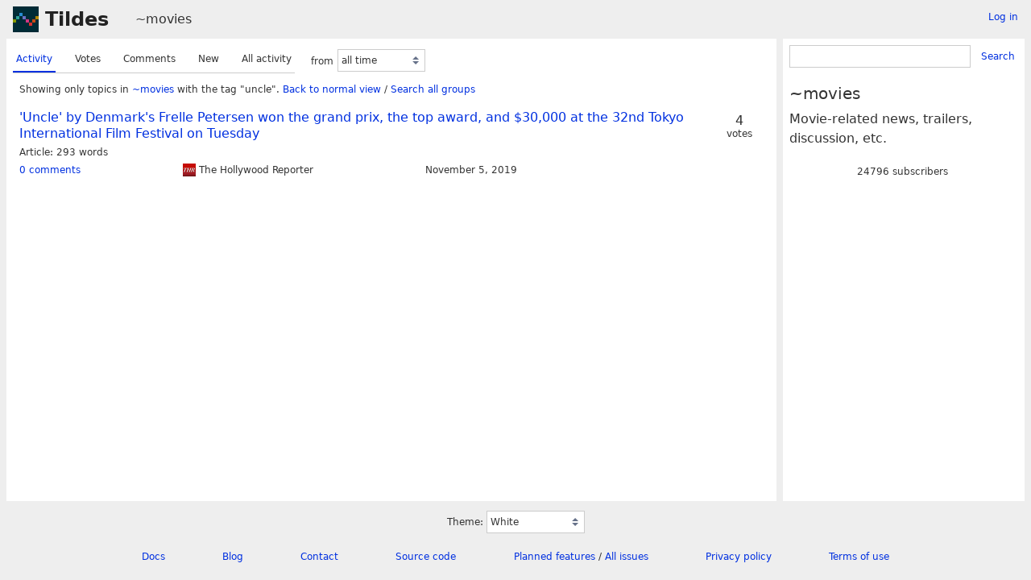

--- FILE ---
content_type: text/html; charset=UTF-8
request_url: https://tildes.net/~movies?tag=uncle
body_size: 2531
content:



<!DOCTYPE html>
<html lang="en">
<head>
  <meta charset="UTF-8">
  <meta name="viewport" content="width=device-width, initial-scale=1">
  <meta name="intercoolerjs:use-data-prefix" content="true">
  <meta name="csrftoken" content="da1ac2e15c5818c50128312bec0f393dbc347d14c2d6a5c7b4885c79baceec84">

  <meta property="og:image" content="https://tildes.net/images/tildes-logo-144x144.png">
  <meta property="og:site_name" content="Tildes">
  <meta property="og:type" content="website">
  <meta property="og:title" content="Topics in ~movies">
  <meta property="og:description" content="Tildes: a non-profit community site">


  <link rel="stylesheet" href="/css/tildes.css?43f99342">
  <link rel="stylesheet" href="/css/site-icons.css?a87062f0">

  <link rel="icon" type="image/png" href="/favicon-16x16.png" sizes="16x16">
  <link rel="icon" type="image/png" href="/favicon-32x32.png" sizes="32x32">
  <link rel="apple-touch-icon" sizes="180x180" href="/apple-touch-icon.png">
  <link rel="manifest" href="/manifest.json">
  <link rel="mask-icon" href="/safari-pinned-tab.svg" color="#002b36">
  <meta name="apple-mobile-web-app-title" content="Tildes">
  <meta name="application-name" content="Tildes">
  <meta name="msapplication-TileColor" content="#002b36">

  <link href="/~movies/topics.atom?tag=uncle" type="application/atom+xml" rel="alternate" title="Topics Atom feed" />
  <link href="/~movies/topics.rss?tag=uncle" type="application/rss+xml" rel="alternate" title="Topics RSS feed" />

  <title>Topics in ~movies - Tildes</title>

</head>

  <body class="theme-white">

<header id="site-header" data-js-hide-sidebar-if-open>
  <a class="site-header-logo" href="/">Tildes</a>
  <button
    class="btn btn-sm btn-link site-header-sidebar-button
    "
    data-js-sidebar-toggle
  >Sidebar</button>

  <div class="site-header-context">    <a href="/~movies"
  >~movies</a>
</div>

    <div class="logged-in-user-info">
      <a class="text-small link-no-visited-color"
          href="/login?from_url=%2F~movies%3Ftag%3Duncle"
      >Log in</a>
  </div>

</header>

<main class="" data-js-hide-sidebar-if-open>





<div class="listing-options">
  <menu class="tab tab-listing-order">
        <li class="tab-item active">

      <a href="https://tildes.net/~movies?tag=uncle&amp;order=activity">
        Activity
      </a>

      </li>
        <li class="tab-item">

      <a href="https://tildes.net/~movies?tag=uncle&amp;order=votes">
        Votes
      </a>

      </li>
        <li class="tab-item">

      <a href="https://tildes.net/~movies?tag=uncle&amp;order=comments">
        Comments
      </a>

      </li>
        <li class="tab-item">

      <a href="https://tildes.net/~movies?tag=uncle&amp;order=new">
        New
      </a>

      </li>
        <li class="tab-item">

      <a href="https://tildes.net/~movies?tag=uncle&amp;order=all_activity">
        All activity
      </a>

      </li>
  </menu>

  <form class="form-listing-options" method="get">
    <input type="hidden" name="order" value="activity">
      <input type="hidden" name="tag" value="uncle">


    <div class="form-group">
      <label for="period">from</label>
      <select id="period" name="period" class="form-select" data-js-time-period-select>
          <option value="1h"


          >last 1 hour</option>
          <option value="12h"


          >last 12 hours</option>
          <option value="24h"


          >last 24 hours</option>
          <option value="3d"


          >last 3 days</option>
          <option value="7d"


          >last 7 days</option>
        <option value="all" selected>all time</option>
        <option value="other">other period</option>
      </select>
      <noscript>
        <button type="submit" class="btn btn-primary btn-sm">OK</button>
      </noscript>
    </div>
  </form>

</div>




<div class="topic-listing-filter">
    Showing only topics in <a
    href="/~movies"
    class="link-group"
  >~movies</a> with the tag "uncle".
    <a href="https://tildes.net/~movies">Back to normal view</a> /
    <a href="https://tildes.net/?tag=uncle">
        Search all groups
    </a>

</div>



  <ol class="topic-listing"
    start="1"
  >

    <li>

        <article id="topic-j0q"
    class="topic"
    data-topic-posted-by="mycketforvirrad"
  >
    <header>
      <h1 class="topic-title">
          <a
            href="https://www.hollywoodreporter.com/news/denmarks-uncle-wins-top-award-at-tokyo-film-festival-1252395"
          >&#39;Uncle&#39; by Denmark&#39;s Frelle Petersen won the grand prix, the top award, and $30,000 at the 32nd Tokyo International Film Festival on Tuesday</a>
      </h1>
    </header>

    <div class="topic-metadata">


      <span class="topic-content-type">Article</span>

        <span class="topic-content-metadata">
          293 words
        </span>

    </div>


    <footer class="topic-info">
      <div class="topic-info-comments">
        <a
          href="/~movies/j0q/uncle_by_denmarks_frelle_petersen_won_the_grand_prix_the_top_award_and_30_000_at_the_32nd_tokyo"

        >
          <span>0 comments</span>

        </a>
      </div>

        <div class="topic-info-source" title="hollywoodreporter.com">
          <div class="topic-icon topic-icon-hollywoodreporter_com"></div>

        The Hollywood Reporter
        </div>

      <div><time
  class="time-responsive"
  datetime="2019-11-05T13:19:06Z"
  title="2019-11-05 13:19:06 UTC"
  data-abbreviated="Nov 5, 2019"
><span class="time-responsive-full">November 5, 2019</span></time></div>
    </footer>

        <div class="topic-voting">

    <span class="topic-voting-votes">4</span>
    <span class="topic-voting-label">
    votes
    </span>

    </div>


      <div class="post-action-settings"></div>

  </article>


    </li>

  </ol>


</main>

<aside id="sidebar">
  <div class="sidebar-controls">
      <div class="logged-in-user-info">
      <a class="text-small link-no-visited-color"
          href="/login?from_url=%2F~movies%3Ftag%3Duncle"
      >Log in</a>
  </div>


    <button class="btn btn-sm btn-link" data-js-sidebar-toggle>Close sidebar</button>
  </div>
    <form
    class="form-search"
    method="GET"
      action="/~movies/search"
  >
    <div class="input-group">
      <input
        type="search"
        class="form-input input-sm"
        name="q"
        id="q"
      >
      <button class="btn btn-sm btn-link">Search</button>
    </div>
  </form>


  <h3>~movies</h3>

    <div class="group-short-description">Movie-related news, trailers, discussion, etc.</div>

    <div class="group-subscription">
    <span class="group-subscription-count">24796 subscribers</span>

  </div>







</aside>

<footer id="site-footer" data-js-hide-sidebar-if-open>
  <div class="site-footer-theme-selection">
    <label for="theme">Theme:</label>
    <select class="form-select" name="theme" id="theme" data-js-theme-selector>

      <option value="white"
        selected
      >
        White
      </option>

      <option value="solarized-light"
        
      >
        Solarized Light
      </option>

      <option value="solarized-dark"
        
      >
        Solarized Dark
      </option>

      <option value="dracula"
        
      >
        Dracula
      </option>

      <option value="atom-one-dark"
        
      >
        Atom One Dark
      </option>

      <option value="black"
        
      >
        Black
      </option>

      <option value="zenburn"
        
      >
        Zenburn
      </option>

      <option value="gruvbox-light"
        
      >
        Gruvbox Light
      </option>

      <option value="gruvbox-dark"
        
      >
        Gruvbox Dark
      </option>

      <option value="love-dark"
        
      >
        Love Dark
      </option>

      <option value="love-light"
        
      >
        Love Light
      </option>

      <option value="nord-dark"
        
      >
        Nord Dark
      </option>

      <option value="nord-light"
        
      >
        Nord Light
      </option>
    </select>
  </div>

  <ul class="site-footer-links">
    <li class="site-footer-link"><a href="https://docs.tildes.net">Docs</a></li>
    <li class="site-footer-link"><a href="https://blog.tildes.net">Blog</a></li>
    <li class="site-footer-link"><a href="https://docs.tildes.net/contact">Contact</a></li>
    <li class="site-footer-link"><a href="https://gitlab.com/tildes/tildes">Source code</a></li>
    <li class="site-footer-link"><a href="https://gitlab.com/tildes/tildes/issues?label_name%5B%5D=Feature+Request&amp;label_name%5B%5D=Stage%3A%3AAccepted&amp;scope=all&amp;sort=priority&amp;state=opened">Planned features</a> / <a href="https://gitlab.com/tildes/tildes/issues">All issues</a></li>
    <li class="site-footer-link"><a href="https://docs.tildes.net/policies/privacy-policy">Privacy policy</a></li>
    <li class="site-footer-link"><a href="https://docs.tildes.net/policies/terms-of-use">Terms of use</a></li>
  </ul>
</footer>

<script type="text/javascript" src="/js/third_party.js?03b43099"></script>

<script type="text/javascript" src="/js/tildes.js?65c561e6"></script>

</body>
</html>